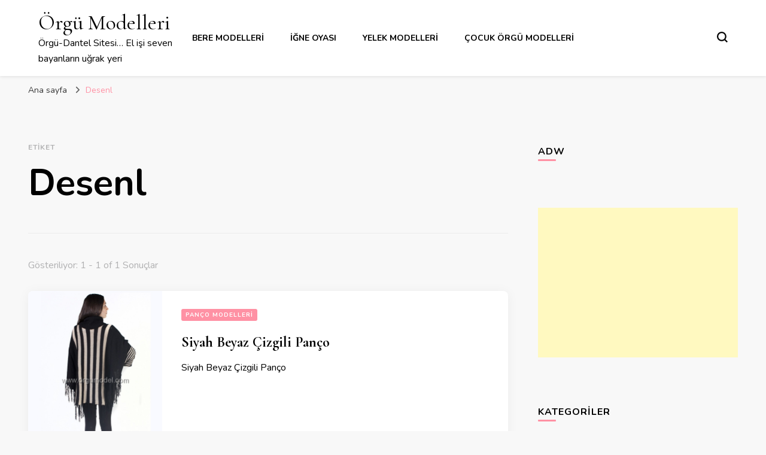

--- FILE ---
content_type: text/html; charset=UTF-8
request_url: https://www.orgumodel.com/tag/desenl/
body_size: 9356
content:
    <!DOCTYPE html>
    <html lang="tr">
    <head itemscope itemtype="http://schema.org/WebSite">
	    <meta charset="UTF-8">
    <meta name="viewport" content="width=device-width, initial-scale=1">
    <link rel="profile" href="http://gmpg.org/xfn/11">
    <title>Desenl &#8211; Örgü Modelleri</title>
<meta name='robots' content='max-image-preview:large' />
	<style>img:is([sizes="auto" i], [sizes^="auto," i]) { contain-intrinsic-size: 3000px 1500px }</style>
	<link rel='dns-prefetch' href='//stats.wp.com' />
<link rel='dns-prefetch' href='//fonts.googleapis.com' />
<link rel="alternate" type="application/rss+xml" title="Örgü Modelleri &raquo; akışı" href="https://www.orgumodel.com/feed/" />
<link rel="alternate" type="application/rss+xml" title="Örgü Modelleri &raquo; yorum akışı" href="https://www.orgumodel.com/comments/feed/" />
<link rel="alternate" type="application/rss+xml" title="Örgü Modelleri &raquo; Desenl etiket akışı" href="https://www.orgumodel.com/tag/desenl/feed/" />
<script type="text/javascript">
/* <![CDATA[ */
window._wpemojiSettings = {"baseUrl":"https:\/\/s.w.org\/images\/core\/emoji\/15.0.3\/72x72\/","ext":".png","svgUrl":"https:\/\/s.w.org\/images\/core\/emoji\/15.0.3\/svg\/","svgExt":".svg","source":{"concatemoji":"https:\/\/www.orgumodel.com\/wp-includes\/js\/wp-emoji-release.min.js?ver=6.7.4"}};
/*! This file is auto-generated */
!function(i,n){var o,s,e;function c(e){try{var t={supportTests:e,timestamp:(new Date).valueOf()};sessionStorage.setItem(o,JSON.stringify(t))}catch(e){}}function p(e,t,n){e.clearRect(0,0,e.canvas.width,e.canvas.height),e.fillText(t,0,0);var t=new Uint32Array(e.getImageData(0,0,e.canvas.width,e.canvas.height).data),r=(e.clearRect(0,0,e.canvas.width,e.canvas.height),e.fillText(n,0,0),new Uint32Array(e.getImageData(0,0,e.canvas.width,e.canvas.height).data));return t.every(function(e,t){return e===r[t]})}function u(e,t,n){switch(t){case"flag":return n(e,"\ud83c\udff3\ufe0f\u200d\u26a7\ufe0f","\ud83c\udff3\ufe0f\u200b\u26a7\ufe0f")?!1:!n(e,"\ud83c\uddfa\ud83c\uddf3","\ud83c\uddfa\u200b\ud83c\uddf3")&&!n(e,"\ud83c\udff4\udb40\udc67\udb40\udc62\udb40\udc65\udb40\udc6e\udb40\udc67\udb40\udc7f","\ud83c\udff4\u200b\udb40\udc67\u200b\udb40\udc62\u200b\udb40\udc65\u200b\udb40\udc6e\u200b\udb40\udc67\u200b\udb40\udc7f");case"emoji":return!n(e,"\ud83d\udc26\u200d\u2b1b","\ud83d\udc26\u200b\u2b1b")}return!1}function f(e,t,n){var r="undefined"!=typeof WorkerGlobalScope&&self instanceof WorkerGlobalScope?new OffscreenCanvas(300,150):i.createElement("canvas"),a=r.getContext("2d",{willReadFrequently:!0}),o=(a.textBaseline="top",a.font="600 32px Arial",{});return e.forEach(function(e){o[e]=t(a,e,n)}),o}function t(e){var t=i.createElement("script");t.src=e,t.defer=!0,i.head.appendChild(t)}"undefined"!=typeof Promise&&(o="wpEmojiSettingsSupports",s=["flag","emoji"],n.supports={everything:!0,everythingExceptFlag:!0},e=new Promise(function(e){i.addEventListener("DOMContentLoaded",e,{once:!0})}),new Promise(function(t){var n=function(){try{var e=JSON.parse(sessionStorage.getItem(o));if("object"==typeof e&&"number"==typeof e.timestamp&&(new Date).valueOf()<e.timestamp+604800&&"object"==typeof e.supportTests)return e.supportTests}catch(e){}return null}();if(!n){if("undefined"!=typeof Worker&&"undefined"!=typeof OffscreenCanvas&&"undefined"!=typeof URL&&URL.createObjectURL&&"undefined"!=typeof Blob)try{var e="postMessage("+f.toString()+"("+[JSON.stringify(s),u.toString(),p.toString()].join(",")+"));",r=new Blob([e],{type:"text/javascript"}),a=new Worker(URL.createObjectURL(r),{name:"wpTestEmojiSupports"});return void(a.onmessage=function(e){c(n=e.data),a.terminate(),t(n)})}catch(e){}c(n=f(s,u,p))}t(n)}).then(function(e){for(var t in e)n.supports[t]=e[t],n.supports.everything=n.supports.everything&&n.supports[t],"flag"!==t&&(n.supports.everythingExceptFlag=n.supports.everythingExceptFlag&&n.supports[t]);n.supports.everythingExceptFlag=n.supports.everythingExceptFlag&&!n.supports.flag,n.DOMReady=!1,n.readyCallback=function(){n.DOMReady=!0}}).then(function(){return e}).then(function(){var e;n.supports.everything||(n.readyCallback(),(e=n.source||{}).concatemoji?t(e.concatemoji):e.wpemoji&&e.twemoji&&(t(e.twemoji),t(e.wpemoji)))}))}((window,document),window._wpemojiSettings);
/* ]]> */
</script>
<style id='wp-emoji-styles-inline-css' type='text/css'>

	img.wp-smiley, img.emoji {
		display: inline !important;
		border: none !important;
		box-shadow: none !important;
		height: 1em !important;
		width: 1em !important;
		margin: 0 0.07em !important;
		vertical-align: -0.1em !important;
		background: none !important;
		padding: 0 !important;
	}
</style>
<link rel='stylesheet' id='wp-block-library-css' href='https://www.orgumodel.com/wp-includes/css/dist/block-library/style.min.css?ver=6.7.4' type='text/css' media='all' />
<link rel='stylesheet' id='mediaelement-css' href='https://www.orgumodel.com/wp-includes/js/mediaelement/mediaelementplayer-legacy.min.css?ver=4.2.17' type='text/css' media='all' />
<link rel='stylesheet' id='wp-mediaelement-css' href='https://www.orgumodel.com/wp-includes/js/mediaelement/wp-mediaelement.min.css?ver=6.7.4' type='text/css' media='all' />
<style id='jetpack-sharing-buttons-style-inline-css' type='text/css'>
.jetpack-sharing-buttons__services-list{display:flex;flex-direction:row;flex-wrap:wrap;gap:0;list-style-type:none;margin:5px;padding:0}.jetpack-sharing-buttons__services-list.has-small-icon-size{font-size:12px}.jetpack-sharing-buttons__services-list.has-normal-icon-size{font-size:16px}.jetpack-sharing-buttons__services-list.has-large-icon-size{font-size:24px}.jetpack-sharing-buttons__services-list.has-huge-icon-size{font-size:36px}@media print{.jetpack-sharing-buttons__services-list{display:none!important}}.editor-styles-wrapper .wp-block-jetpack-sharing-buttons{gap:0;padding-inline-start:0}ul.jetpack-sharing-buttons__services-list.has-background{padding:1.25em 2.375em}
</style>
<style id='classic-theme-styles-inline-css' type='text/css'>
/*! This file is auto-generated */
.wp-block-button__link{color:#fff;background-color:#32373c;border-radius:9999px;box-shadow:none;text-decoration:none;padding:calc(.667em + 2px) calc(1.333em + 2px);font-size:1.125em}.wp-block-file__button{background:#32373c;color:#fff;text-decoration:none}
</style>
<style id='global-styles-inline-css' type='text/css'>
:root{--wp--preset--aspect-ratio--square: 1;--wp--preset--aspect-ratio--4-3: 4/3;--wp--preset--aspect-ratio--3-4: 3/4;--wp--preset--aspect-ratio--3-2: 3/2;--wp--preset--aspect-ratio--2-3: 2/3;--wp--preset--aspect-ratio--16-9: 16/9;--wp--preset--aspect-ratio--9-16: 9/16;--wp--preset--color--black: #000000;--wp--preset--color--cyan-bluish-gray: #abb8c3;--wp--preset--color--white: #ffffff;--wp--preset--color--pale-pink: #f78da7;--wp--preset--color--vivid-red: #cf2e2e;--wp--preset--color--luminous-vivid-orange: #ff6900;--wp--preset--color--luminous-vivid-amber: #fcb900;--wp--preset--color--light-green-cyan: #7bdcb5;--wp--preset--color--vivid-green-cyan: #00d084;--wp--preset--color--pale-cyan-blue: #8ed1fc;--wp--preset--color--vivid-cyan-blue: #0693e3;--wp--preset--color--vivid-purple: #9b51e0;--wp--preset--gradient--vivid-cyan-blue-to-vivid-purple: linear-gradient(135deg,rgba(6,147,227,1) 0%,rgb(155,81,224) 100%);--wp--preset--gradient--light-green-cyan-to-vivid-green-cyan: linear-gradient(135deg,rgb(122,220,180) 0%,rgb(0,208,130) 100%);--wp--preset--gradient--luminous-vivid-amber-to-luminous-vivid-orange: linear-gradient(135deg,rgba(252,185,0,1) 0%,rgba(255,105,0,1) 100%);--wp--preset--gradient--luminous-vivid-orange-to-vivid-red: linear-gradient(135deg,rgba(255,105,0,1) 0%,rgb(207,46,46) 100%);--wp--preset--gradient--very-light-gray-to-cyan-bluish-gray: linear-gradient(135deg,rgb(238,238,238) 0%,rgb(169,184,195) 100%);--wp--preset--gradient--cool-to-warm-spectrum: linear-gradient(135deg,rgb(74,234,220) 0%,rgb(151,120,209) 20%,rgb(207,42,186) 40%,rgb(238,44,130) 60%,rgb(251,105,98) 80%,rgb(254,248,76) 100%);--wp--preset--gradient--blush-light-purple: linear-gradient(135deg,rgb(255,206,236) 0%,rgb(152,150,240) 100%);--wp--preset--gradient--blush-bordeaux: linear-gradient(135deg,rgb(254,205,165) 0%,rgb(254,45,45) 50%,rgb(107,0,62) 100%);--wp--preset--gradient--luminous-dusk: linear-gradient(135deg,rgb(255,203,112) 0%,rgb(199,81,192) 50%,rgb(65,88,208) 100%);--wp--preset--gradient--pale-ocean: linear-gradient(135deg,rgb(255,245,203) 0%,rgb(182,227,212) 50%,rgb(51,167,181) 100%);--wp--preset--gradient--electric-grass: linear-gradient(135deg,rgb(202,248,128) 0%,rgb(113,206,126) 100%);--wp--preset--gradient--midnight: linear-gradient(135deg,rgb(2,3,129) 0%,rgb(40,116,252) 100%);--wp--preset--font-size--small: 13px;--wp--preset--font-size--medium: 20px;--wp--preset--font-size--large: 36px;--wp--preset--font-size--x-large: 42px;--wp--preset--spacing--20: 0.44rem;--wp--preset--spacing--30: 0.67rem;--wp--preset--spacing--40: 1rem;--wp--preset--spacing--50: 1.5rem;--wp--preset--spacing--60: 2.25rem;--wp--preset--spacing--70: 3.38rem;--wp--preset--spacing--80: 5.06rem;--wp--preset--shadow--natural: 6px 6px 9px rgba(0, 0, 0, 0.2);--wp--preset--shadow--deep: 12px 12px 50px rgba(0, 0, 0, 0.4);--wp--preset--shadow--sharp: 6px 6px 0px rgba(0, 0, 0, 0.2);--wp--preset--shadow--outlined: 6px 6px 0px -3px rgba(255, 255, 255, 1), 6px 6px rgba(0, 0, 0, 1);--wp--preset--shadow--crisp: 6px 6px 0px rgba(0, 0, 0, 1);}:where(.is-layout-flex){gap: 0.5em;}:where(.is-layout-grid){gap: 0.5em;}body .is-layout-flex{display: flex;}.is-layout-flex{flex-wrap: wrap;align-items: center;}.is-layout-flex > :is(*, div){margin: 0;}body .is-layout-grid{display: grid;}.is-layout-grid > :is(*, div){margin: 0;}:where(.wp-block-columns.is-layout-flex){gap: 2em;}:where(.wp-block-columns.is-layout-grid){gap: 2em;}:where(.wp-block-post-template.is-layout-flex){gap: 1.25em;}:where(.wp-block-post-template.is-layout-grid){gap: 1.25em;}.has-black-color{color: var(--wp--preset--color--black) !important;}.has-cyan-bluish-gray-color{color: var(--wp--preset--color--cyan-bluish-gray) !important;}.has-white-color{color: var(--wp--preset--color--white) !important;}.has-pale-pink-color{color: var(--wp--preset--color--pale-pink) !important;}.has-vivid-red-color{color: var(--wp--preset--color--vivid-red) !important;}.has-luminous-vivid-orange-color{color: var(--wp--preset--color--luminous-vivid-orange) !important;}.has-luminous-vivid-amber-color{color: var(--wp--preset--color--luminous-vivid-amber) !important;}.has-light-green-cyan-color{color: var(--wp--preset--color--light-green-cyan) !important;}.has-vivid-green-cyan-color{color: var(--wp--preset--color--vivid-green-cyan) !important;}.has-pale-cyan-blue-color{color: var(--wp--preset--color--pale-cyan-blue) !important;}.has-vivid-cyan-blue-color{color: var(--wp--preset--color--vivid-cyan-blue) !important;}.has-vivid-purple-color{color: var(--wp--preset--color--vivid-purple) !important;}.has-black-background-color{background-color: var(--wp--preset--color--black) !important;}.has-cyan-bluish-gray-background-color{background-color: var(--wp--preset--color--cyan-bluish-gray) !important;}.has-white-background-color{background-color: var(--wp--preset--color--white) !important;}.has-pale-pink-background-color{background-color: var(--wp--preset--color--pale-pink) !important;}.has-vivid-red-background-color{background-color: var(--wp--preset--color--vivid-red) !important;}.has-luminous-vivid-orange-background-color{background-color: var(--wp--preset--color--luminous-vivid-orange) !important;}.has-luminous-vivid-amber-background-color{background-color: var(--wp--preset--color--luminous-vivid-amber) !important;}.has-light-green-cyan-background-color{background-color: var(--wp--preset--color--light-green-cyan) !important;}.has-vivid-green-cyan-background-color{background-color: var(--wp--preset--color--vivid-green-cyan) !important;}.has-pale-cyan-blue-background-color{background-color: var(--wp--preset--color--pale-cyan-blue) !important;}.has-vivid-cyan-blue-background-color{background-color: var(--wp--preset--color--vivid-cyan-blue) !important;}.has-vivid-purple-background-color{background-color: var(--wp--preset--color--vivid-purple) !important;}.has-black-border-color{border-color: var(--wp--preset--color--black) !important;}.has-cyan-bluish-gray-border-color{border-color: var(--wp--preset--color--cyan-bluish-gray) !important;}.has-white-border-color{border-color: var(--wp--preset--color--white) !important;}.has-pale-pink-border-color{border-color: var(--wp--preset--color--pale-pink) !important;}.has-vivid-red-border-color{border-color: var(--wp--preset--color--vivid-red) !important;}.has-luminous-vivid-orange-border-color{border-color: var(--wp--preset--color--luminous-vivid-orange) !important;}.has-luminous-vivid-amber-border-color{border-color: var(--wp--preset--color--luminous-vivid-amber) !important;}.has-light-green-cyan-border-color{border-color: var(--wp--preset--color--light-green-cyan) !important;}.has-vivid-green-cyan-border-color{border-color: var(--wp--preset--color--vivid-green-cyan) !important;}.has-pale-cyan-blue-border-color{border-color: var(--wp--preset--color--pale-cyan-blue) !important;}.has-vivid-cyan-blue-border-color{border-color: var(--wp--preset--color--vivid-cyan-blue) !important;}.has-vivid-purple-border-color{border-color: var(--wp--preset--color--vivid-purple) !important;}.has-vivid-cyan-blue-to-vivid-purple-gradient-background{background: var(--wp--preset--gradient--vivid-cyan-blue-to-vivid-purple) !important;}.has-light-green-cyan-to-vivid-green-cyan-gradient-background{background: var(--wp--preset--gradient--light-green-cyan-to-vivid-green-cyan) !important;}.has-luminous-vivid-amber-to-luminous-vivid-orange-gradient-background{background: var(--wp--preset--gradient--luminous-vivid-amber-to-luminous-vivid-orange) !important;}.has-luminous-vivid-orange-to-vivid-red-gradient-background{background: var(--wp--preset--gradient--luminous-vivid-orange-to-vivid-red) !important;}.has-very-light-gray-to-cyan-bluish-gray-gradient-background{background: var(--wp--preset--gradient--very-light-gray-to-cyan-bluish-gray) !important;}.has-cool-to-warm-spectrum-gradient-background{background: var(--wp--preset--gradient--cool-to-warm-spectrum) !important;}.has-blush-light-purple-gradient-background{background: var(--wp--preset--gradient--blush-light-purple) !important;}.has-blush-bordeaux-gradient-background{background: var(--wp--preset--gradient--blush-bordeaux) !important;}.has-luminous-dusk-gradient-background{background: var(--wp--preset--gradient--luminous-dusk) !important;}.has-pale-ocean-gradient-background{background: var(--wp--preset--gradient--pale-ocean) !important;}.has-electric-grass-gradient-background{background: var(--wp--preset--gradient--electric-grass) !important;}.has-midnight-gradient-background{background: var(--wp--preset--gradient--midnight) !important;}.has-small-font-size{font-size: var(--wp--preset--font-size--small) !important;}.has-medium-font-size{font-size: var(--wp--preset--font-size--medium) !important;}.has-large-font-size{font-size: var(--wp--preset--font-size--large) !important;}.has-x-large-font-size{font-size: var(--wp--preset--font-size--x-large) !important;}
:where(.wp-block-post-template.is-layout-flex){gap: 1.25em;}:where(.wp-block-post-template.is-layout-grid){gap: 1.25em;}
:where(.wp-block-columns.is-layout-flex){gap: 2em;}:where(.wp-block-columns.is-layout-grid){gap: 2em;}
:root :where(.wp-block-pullquote){font-size: 1.5em;line-height: 1.6;}
</style>
<link rel='stylesheet' id='owl-carousel-css' href='https://www.orgumodel.com/wp-content/themes/blossom-pin/css/owl.carousel.min.css?ver=2.2.1' type='text/css' media='all' />
<link rel='stylesheet' id='blossom-pin-google-fonts-css' href='https://fonts.googleapis.com/css?family=Nunito%3A200%2C300%2Cregular%2C500%2C600%2C700%2C800%2C900%2C200italic%2C300italic%2Citalic%2C500italic%2C600italic%2C700italic%2C800italic%2C900italic%7CCormorant+Garamond%3A300%2C300italic%2Cregular%2Citalic%2C500%2C500italic%2C600%2C600italic%2C700%2C700italic%7CCormorant+Garamond%3Aregular' type='text/css' media='all' />
<link rel='stylesheet' id='blossom-pin-css' href='https://www.orgumodel.com/wp-content/themes/blossom-pin/style.css?ver=1.3.6' type='text/css' media='all' />
<style id='blossom-pin-inline-css' type='text/css'>

    
    /*Typography*/

    body,
    button,
    input,
    select,
    optgroup,
    textarea{
        font-family : Nunito;
        font-size   : 18px;        
    }
    
    .site-header .site-branding .site-title,
    .single-header .site-branding .site-title,
    .mobile-header .mobile-site-header .site-branding .site-title{
        font-family : Cormorant Garamond;
        font-weight : 400;
        font-style  : normal;
    }

    .blog #primary .format-quote .post-thumbnail blockquote cite, 
    .newsletter-section .blossomthemes-email-newsletter-wrapper .text-holder h3,
    .newsletter-section .blossomthemes-email-newsletter-wrapper.bg-img .text-holder h3, 
    #primary .post .entry-content blockquote cite,
    #primary .page .entry-content blockquote cite{
        font-family : Nunito;
    }

    .banner-slider .item .text-holder .entry-title, 
    .banner .banner-caption .banner-title, 
    .blog #primary .post .entry-header .entry-title, 
    .blog #primary .format-quote .post-thumbnail .blockquote-holder, 
    .search #primary .search-post .entry-header .entry-title,
    .archive #primary .post .entry-header .entry-title, 
    .single .post-entry-header .entry-title, 
    #primary .post .entry-content blockquote,
    #primary .page .entry-content blockquote, 
    #primary .post .entry-content .pull-left,
    #primary .page .entry-content .pull-left, 
    #primary .post .entry-content .pull-right,
    #primary .page .entry-content .pull-right, 
    .single-header .title-holder .post-title, 
    .recommended-post .post .entry-header .entry-title, 
    .widget_bttk_popular_post ul li .entry-header .entry-title,
    .widget_bttk_pro_recent_post ul li .entry-header .entry-title, 
    .blossomthemes-email-newsletter-wrapper.bg-img .text-holder h3, 
    .widget_recent_entries ul li a, 
    .widget_recent_comments ul li a, 
    .widget_bttk_posts_category_slider_widget .carousel-title .title, 
    .single .navigation .post-title, 
    .single-blossom-portfolio .post-navigation .nav-previous,
    .single-blossom-portfolio .post-navigation .nav-next, 
    .site-main .blossom-portfolio .entry-title {
        font-family : Cormorant Garamond;
    }
    
    /*Color Scheme*/
    a, 
    .main-navigation ul li a:hover,
    .main-navigation ul .current-menu-item > a,
    .main-navigation ul li:hover > a, 
    .site-header .site-branding .site-title a:hover, 
    .site-header .social-networks ul li a:hover, 
    .banner-slider .item .text-holder .entry-title a:hover, 
    .blog #primary .post .entry-header .entry-title a:hover, 
    .blog #primary .post .entry-footer .read-more:hover, 
    .blog #primary .post .entry-footer .edit-link a:hover, 
    .blog #primary .post .bottom .posted-on a:hover, 
    .newsletter-section .social-networks ul li a:hover, 
    .instagram-section .profile-link:hover, 
    .search #primary .search-post .entry-header .entry-title a:hover,
     .archive #primary .post .entry-header .entry-title a:hover, 
     .search #primary .search-post .entry-footer .posted-on a:hover,
     .archive #primary .post .entry-footer .posted-on a:hover, 
     .single #primary .post .holder .meta-info .entry-meta a:hover, 
    .single-header .site-branding .site-title a:hover, 
    .single-header .social-networks ul li a:hover, 
    .comments-area .comment-body .text-holder .top .comment-metadata a:hover, 
    .comments-area .comment-body .text-holder .reply a:hover, 
    .recommended-post .post .entry-header .entry-title a:hover, 
    .error-wrapper .error-holder h3, 
    .widget_bttk_popular_post ul li .entry-header .entry-title a:hover,
     .widget_bttk_pro_recent_post ul li .entry-header .entry-title a:hover, 
     .widget_bttk_popular_post ul li .entry-header .entry-meta a:hover,
     .widget_bttk_pro_recent_post ul li .entry-header .entry-meta a:hover,
     .widget_bttk_popular_post .style-two li .entry-header .cat-links a:hover,
     .widget_bttk_pro_recent_post .style-two li .entry-header .cat-links a:hover,
     .widget_bttk_popular_post .style-three li .entry-header .cat-links a:hover,
     .widget_bttk_pro_recent_post .style-three li .entry-header .cat-links a:hover, 
     .widget_recent_entries ul li:before, 
     .widget_recent_entries ul li a:hover, 
    .widget_recent_comments ul li:before, 
    .widget_bttk_posts_category_slider_widget .carousel-title .cat-links a:hover, 
    .widget_bttk_posts_category_slider_widget .carousel-title .title a:hover, 
    .site-footer .footer-b .footer-nav ul li a:hover, 
    .single .navigation a:hover .post-title, 
    .page-template-blossom-portfolio .portfolio-holder .portfolio-sorting .is-checked, 
    .portfolio-item a:hover, 
    .single-blossom-portfolio .post-navigation .nav-previous a:hover,
     .single-blossom-portfolio .post-navigation .nav-next a:hover, 
     .mobile-header .mobile-site-header .site-branding .site-title a:hover, 
    .mobile-menu .main-navigation ul li:hover svg, 
    .mobile-menu .main-navigation ul ul li a:hover,
    .mobile-menu .main-navigation ul ul li:hover > a, 
    .mobile-menu .social-networks ul li a:hover, 
    .site-main .blossom-portfolio .entry-title a:hover, 
    .site-main .blossom-portfolio .entry-footer .posted-on a:hover, 
    .widget_bttk_social_links ul li a:hover, 
    #crumbs a:hover, #crumbs .current a,
    .entry-content a:hover,
    .entry-summary a:hover,
    .page-content a:hover,
    .comment-content a:hover,
    .widget .textwidget a:hover {
        color: #ff91a4;
    }

    .comments-area .comment-body .text-holder .reply a:hover svg {
        fill: #ff91a4;
     }

    button:hover,
    input[type="button"]:hover,
    input[type="reset"]:hover,
    input[type="submit"]:hover, 
    .banner-slider .item, 
    .banner-slider .item .text-holder .category a, 
    .banner .banner-caption .banner-link:hover, 
    .blog #primary .post .entry-header .category a, 
    .newsletter-section, 
    .search #primary .search-post .entry-header .category a,
    .archive #primary .post .entry-header .category a, 
    .single .post-entry-header .category a, 
    .single #primary .post .holder .meta-info .entry-meta .byline:after, 
    .single #primary .post .entry-footer .tags a, 
    .single-header .progress-bar, 
    .recommended-post .post .entry-header .category a, 
    .error-wrapper .error-holder .btn-home a:hover, 
    .widget .widget-title:after, 
    .widget_bttk_author_bio .readmore:hover, 
    .widget_bttk_custom_categories ul li a:hover .post-count, 
    .widget_blossomtheme_companion_cta_widget .text-holder .button-wrap .btn-cta, 
    .widget_blossomtheme_featured_page_widget .text-holder .btn-readmore:hover, 
    .widget_bttk_icon_text_widget .text-holder .btn-readmore:hover, 
    .widget_bttk_image_text_widget ul li .btn-readmore:hover, 
    .back-to-top, 
    .single .post-entry-header .share .social-networks li a:hover {
        background: #ff91a4;
    }

    button:hover,
    input[type="button"]:hover,
    input[type="reset"]:hover,
    input[type="submit"]:hover, 
    .error-wrapper .error-holder .btn-home a:hover {
        border-color: #ff91a4;
    }

    .blog #primary .post .entry-footer .read-more:hover, 
    .blog #primary .post .entry-footer .edit-link a:hover {
        border-bottom-color: #ff91a4;
    }

    @media screen and (max-width: 1024px) {
        .main-navigation ul ul li a:hover, 
        .main-navigation ul ul li:hover > a, 
        .main-navigation ul ul .current-menu-item > a, 
        .main-navigation ul ul .current-menu-ancestor > a, 
        .main-navigation ul ul .current_page_item > a, 
        .main-navigation ul ul .current_page_ancestor > a {
            color: #ff91a4 !important;
        }
    }
</style>
<script type="text/javascript" src="https://www.orgumodel.com/wp-includes/js/jquery/jquery.min.js?ver=3.7.1" id="jquery-core-js"></script>
<script type="text/javascript" src="https://www.orgumodel.com/wp-includes/js/jquery/jquery-migrate.min.js?ver=3.4.1" id="jquery-migrate-js"></script>
<link rel="https://api.w.org/" href="https://www.orgumodel.com/wp-json/" /><link rel="alternate" title="JSON" type="application/json" href="https://www.orgumodel.com/wp-json/wp/v2/tags/624" /><link rel="EditURI" type="application/rsd+xml" title="RSD" href="https://www.orgumodel.com/xmlrpc.php?rsd" />
<meta name="generator" content="WordPress 6.7.4" />
	<style>img#wpstats{display:none}</style>
		<link rel="icon" href="https://www.orgumodel.com/wp-content/uploads/2021/08/orgu-150x150.png" sizes="32x32" />
<link rel="icon" href="https://www.orgumodel.com/wp-content/uploads/2021/08/orgu.png" sizes="192x192" />
<link rel="apple-touch-icon" href="https://www.orgumodel.com/wp-content/uploads/2021/08/orgu.png" />
<meta name="msapplication-TileImage" content="https://www.orgumodel.com/wp-content/uploads/2021/08/orgu.png" />
</head>

<body class="archive tag tag-desenl tag-624 hfeed rightsidebar hassidebar" itemscope itemtype="http://schema.org/WebPage">

    <div id="page" class="site"><a aria-label="içeriğe geç" class="skip-link" href="#content">İçeriğe geç</a>
        <div class="mobile-header">
        <div class="mobile-site-header">
            <button aria-label="birincil menü aç/kapat" id="toggle-button" data-toggle-target=".main-menu-modal" data-toggle-body-class="showing-main-menu-modal" aria-expanded="false" data-set-focus=".close-main-nav-toggle">
                <span></span>
                <span></span>
                <span></span>
            </button>
            <div class="mobile-menu-wrap">
                <nav id="mobile-site-navigation" class="main-navigation" itemscope itemtype="http://schema.org/SiteNavigationElement">
                    <div class="primary-menu-list main-menu-modal cover-modal" data-modal-target-string=".main-menu-modal">
                        <button class="btn-close-menu close-main-nav-toggle" data-toggle-target=".main-menu-modal" data-toggle-body-class="showing-main-menu-modal" aria-expanded="false" data-set-focus=".main-menu-modal"><span></span></button>
                        <div class="mobile-menu" aria-label="Mobil">
                            <div class="menu-orgu-modelleri-container"><ul id="mobile-primary-menu" class="menu main-menu-modal"><li id="menu-item-5594" class="menu-item menu-item-type-taxonomy menu-item-object-category menu-item-5594"><a href="https://www.orgumodel.com/category/bere-modelleri-2/">Bere Modelleri</a></li>
<li id="menu-item-5595" class="menu-item menu-item-type-taxonomy menu-item-object-category menu-item-5595"><a href="https://www.orgumodel.com/category/igne-oyasi/">İğne Oyası</a></li>
<li id="menu-item-5596" class="menu-item menu-item-type-taxonomy menu-item-object-category menu-item-5596"><a href="https://www.orgumodel.com/category/yelek-modelleri/">Yelek Modelleri</a></li>
<li id="menu-item-5609" class="menu-item menu-item-type-taxonomy menu-item-object-category menu-item-5609"><a href="https://www.orgumodel.com/category/orgu-modelleri/">Çocuk Örgü Modelleri</a></li>
</ul></div>                        </div>
                    </div>
                </nav> 
                
                            </div>
                    <div class="site-branding" itemscope itemtype="http://schema.org/Organization">
                                    <p class="site-title" itemprop="name"><a href="https://www.orgumodel.com/" rel="home" itemprop="url">Örgü Modelleri</a></p>
                                            <p class="site-description">Örgü-Dantel Sitesi&#8230; El işi seven bayanların uğrak yeri</p>
                            </div>
                <div class="tools">
                                    <div class=header-search>
                        <button aria-label="Arama formu aç/kapa " class="search-icon search-toggle" data-toggle-target=".mob-search-modal" data-toggle-body-class="showing-mob-search-modal" data-set-focus=".mob-search-modal .search-field" aria-expanded="false">
                            <svg class="open-icon" xmlns="http://www.w3.org/2000/svg" viewBox="-18214 -12091 18 18"><path id="Path_99" data-name="Path 99" d="M18,16.415l-3.736-3.736a7.751,7.751,0,0,0,1.585-4.755A7.876,7.876,0,0,0,7.925,0,7.876,7.876,0,0,0,0,7.925a7.876,7.876,0,0,0,7.925,7.925,7.751,7.751,0,0,0,4.755-1.585L16.415,18ZM2.264,7.925a5.605,5.605,0,0,1,5.66-5.66,5.605,5.605,0,0,1,5.66,5.66,5.605,5.605,0,0,1-5.66,5.66A5.605,5.605,0,0,1,2.264,7.925Z" transform="translate(-18214 -12091)"/></svg>
                        </button>
                        <div class="search-form-holder mob-search-modal cover-modal" data-modal-target-string=".mob-search-modal">
                            <div class="header-search-inner-wrap">
                                <form role="search" method="get" class="search-form" action="https://www.orgumodel.com/"><label class="screen-reader-text">Bir şey mi arıyorsunuz?</label><label for="submit-field"><span>İstediğini ara ve enter tuşuna bas</span><input type="search" class="search-field" placeholder="Ne arıyorsunuz..." value="" name="s" /></label><input type="submit" class="search-submit" value="Ara" /></form> 
                                <button aria-label="Arama formu aç/kapa " class="search-icon close" data-toggle-target=".mob-search-modal" data-toggle-body-class="showing-mob-search-modal" data-set-focus=".mob-search-modal .search-field" aria-expanded="false">
                                    <svg class="close-icon" xmlns="http://www.w3.org/2000/svg" viewBox="10906 13031 18 18"><path id="Close" d="M23,6.813,21.187,5,14,12.187,6.813,5,5,6.813,12.187,14,5,21.187,6.813,23,14,15.813,21.187,23,23,21.187,15.813,14Z" transform="translate(10901 13026)"/></svg>
                                </button>
                            </div>
                        </div>
                        <div class="overlay"></div>
                    </div>
                            </div>
        </div>
    </div>
        <header class="site-header" itemscope itemtype="http://schema.org/WPHeader">
		        <div class="site-branding" itemscope itemtype="http://schema.org/Organization">
                                    <p class="site-title" itemprop="name"><a href="https://www.orgumodel.com/" rel="home" itemprop="url">Örgü Modelleri</a></p>
                                            <p class="site-description">Örgü-Dantel Sitesi&#8230; El işi seven bayanların uğrak yeri</p>
                            </div>
            <nav id="site-navigation" class="main-navigation" itemscope itemtype="http://schema.org/SiteNavigationElement">
            <div class="menu-orgu-modelleri-container"><ul id="primary-menu" class="menu"><li class="menu-item menu-item-type-taxonomy menu-item-object-category menu-item-5594"><a href="https://www.orgumodel.com/category/bere-modelleri-2/">Bere Modelleri</a></li>
<li class="menu-item menu-item-type-taxonomy menu-item-object-category menu-item-5595"><a href="https://www.orgumodel.com/category/igne-oyasi/">İğne Oyası</a></li>
<li class="menu-item menu-item-type-taxonomy menu-item-object-category menu-item-5596"><a href="https://www.orgumodel.com/category/yelek-modelleri/">Yelek Modelleri</a></li>
<li class="menu-item menu-item-type-taxonomy menu-item-object-category menu-item-5609"><a href="https://www.orgumodel.com/category/orgu-modelleri/">Çocuk Örgü Modelleri</a></li>
</ul></div>        </nav><!-- #site-navigation -->						
		<div class="tools">
                            <div class=header-search>
                    <button aria-label="Arama formu aç/kapa " class="search-icon search-toggle" data-toggle-target=".search-modal" data-toggle-body-class="showing-search-modal" data-set-focus=".search-modal .search-field" aria-expanded="false">
                        <svg class="open-icon" xmlns="http://www.w3.org/2000/svg" viewBox="-18214 -12091 18 18"><path id="Path_99" data-name="Path 99" d="M18,16.415l-3.736-3.736a7.751,7.751,0,0,0,1.585-4.755A7.876,7.876,0,0,0,7.925,0,7.876,7.876,0,0,0,0,7.925a7.876,7.876,0,0,0,7.925,7.925,7.751,7.751,0,0,0,4.755-1.585L16.415,18ZM2.264,7.925a5.605,5.605,0,0,1,5.66-5.66,5.605,5.605,0,0,1,5.66,5.66,5.605,5.605,0,0,1-5.66,5.66A5.605,5.605,0,0,1,2.264,7.925Z" transform="translate(-18214 -12091)"/></svg>
                    </button>
                    <div class="search-form-holder search-modal cover-modal" data-modal-target-string=".search-modal">
                        <div class="header-search-inner-wrap">
                            <form role="search" method="get" class="search-form" action="https://www.orgumodel.com/"><label class="screen-reader-text">Bir şey mi arıyorsunuz?</label><label for="submit-field"><span>İstediğini ara ve enter tuşuna bas</span><input type="search" class="search-field" placeholder="Ne arıyorsunuz..." value="" name="s" /></label><input type="submit" class="search-submit" value="Ara" /></form> 
                            <button aria-label="Arama formu aç/kapa " class="search-icon close" data-toggle-target=".search-modal" data-toggle-body-class="showing-search-modal" data-set-focus=".search-modal .search-field" aria-expanded="false">
                                <svg class="close-icon" xmlns="http://www.w3.org/2000/svg" viewBox="10906 13031 18 18"><path id="Close" d="M23,6.813,21.187,5,14,12.187,6.813,5,5,6.813,12.187,14,5,21.187,6.813,23,14,15.813,21.187,23,23,21.187,15.813,14Z" transform="translate(10901 13026)"/></svg>
                            </button>
                        </div>
                    </div>
                    <div class="overlay"></div>
                </div>
					</div>
	</header>
    <div class="breadcrumb-wrapper"><div class="container">
                <div id="crumbs" itemscope itemtype="http://schema.org/BreadcrumbList"> 
                    <span itemprop="itemListElement" itemscope itemtype="http://schema.org/ListItem">
                        <a itemprop="item" href="https://www.orgumodel.com"><span itemprop="name">Ana sayfa</span></a>
                        <meta itemprop="position" content="1" />
                        <span class="separator"><i class="fa fa-angle-right"></i></span>
                    </span><span class="current" itemprop="itemListElement" itemscope itemtype="http://schema.org/ListItem"><a itemprop="item" href="https://www.orgumodel.com/tag/desenl/"><span itemprop="name">Desenl</span></a><meta itemprop="position" content="2" /></span></div></div></div><!-- .breadcrumb-wrapper -->        <div id="content" class="site-content">   
            <div class="container">
                <div id="primary" class="content-area">
                        <div class="page-header">
                <span class="label"> Etiket </span> <h1 class="pate-title">Desenl</h1>            </div>
            <span class="search-per-page-count"> Gösteriliyor:  1 - 1 of 1 Sonuçlar </span>        
		<main id="main" class="site-main">

		
<article id="post-1231" class="post-1231 post type-post status-publish format-standard has-post-thumbnail hentry category-panco-modelleri tag-beyaz-panco tag-cizgili-panco tag-desenl tag-desenli-panco tag-panco tag-siyah-beyaz-cizgili-panco tag-siyah-panco search-post latest_post" itemscope itemtype="https://schema.org/Blog">
    <div class="post-thumbnail"><a href="https://www.orgumodel.com/siyah-beyaz-cizgili-panco/" class="post-thumbnail"><img width="420" height="560" src="https://www.orgumodel.com/wp-content/uploads/2013/02/siyah-beyaz-çizgili-panço.jpg" class="attachment-blossom-pin-archive size-blossom-pin-archive wp-post-image" alt="" itemprop="image" decoding="async" fetchpriority="high" srcset="https://www.orgumodel.com/wp-content/uploads/2013/02/siyah-beyaz-çizgili-panço.jpg 450w, https://www.orgumodel.com/wp-content/uploads/2013/02/siyah-beyaz-çizgili-panço-225x300.jpg 225w" sizes="(max-width: 420px) 100vw, 420px" /></a></div>    <div class="text-holder">    <header class="entry-header">
        <span class="category" itemprop="about"><a href="https://www.orgumodel.com/category/panco-modelleri/" rel="category tag">Panço Modelleri</a></span><h2 class="entry-title"><a href="https://www.orgumodel.com/siyah-beyaz-cizgili-panco/" rel="bookmark">Siyah Beyaz Çizgili Panço</a></h2>    </header>    
    <div class="entry-content" itemprop="text">
		<p>Siyah Beyaz Çizgili Panço</p>
	</div><!-- .entry-content -->
    	<footer class="entry-footer">
		<span class="posted-on"><a href="https://www.orgumodel.com/siyah-beyaz-cizgili-panco/" rel="bookmark"><time class="entry-date published" datetime="2013-02-22T12:30:45+02:00" itemprop="datePublished">22 Şubat 2013</time><time class="updated" datetime="2013-02-21T09:56:39+02:00" itemprop="dateModified">21 Şubat 2013</time></a></span>	</footer><!-- .entry-footer -->

    </div><!-- .text-holder --></article><!-- #post-1231 -->

		</main><!-- #main -->
        
                
	</div><!-- #primary -->


<aside id="secondary" class="widget-area" itemscope itemtype="http://schema.org/WPSideBar">
	<section id="text-28" class="widget widget_text"><h2 class="widget-title" itemprop="name">Adw</h2>			<div class="textwidget"><p><script async src="https://pagead2.googlesyndication.com/pagead/js/adsbygoogle.js?client=ca-pub-6676089671086721" crossorigin="anonymous"></script><br />
<!-- esnek-orgu-model --><br />
<ins class="adsbygoogle" style="display: block;" data-ad-client="ca-pub-6676089671086721" data-ad-slot="8138500730" data-ad-format="auto" data-full-width-responsive="true"></ins><br />
<script>
     (adsbygoogle = window.adsbygoogle || []).push({});
</script></p>
</div>
		</section><section id="categories-9" class="widget widget_categories"><h2 class="widget-title" itemprop="name">Kategoriler</h2>
			<ul>
					<li class="cat-item cat-item-51"><a href="https://www.orgumodel.com/category/abiye-modelleri/">Abiye Modelleri</a>
</li>
	<li class="cat-item cat-item-1"><a href="https://www.orgumodel.com/category/aksesuar/">Aksesuar</a>
</li>
	<li class="cat-item cat-item-52"><a href="https://www.orgumodel.com/category/aplike-modelleri/">Aplike Modelleri</a>
</li>
	<li class="cat-item cat-item-1908"><a href="https://www.orgumodel.com/category/banyo-takimlari/">Banyo Takımları</a>
</li>
	<li class="cat-item cat-item-59"><a href="https://www.orgumodel.com/category/bluz-modelleri/">Bayan Örgü Modelleri</a>
</li>
	<li class="cat-item cat-item-691"><a href="https://www.orgumodel.com/category/bayan-tunik-modelleri/">Bayan Tunik Modelleri</a>
</li>
	<li class="cat-item cat-item-56"><a href="https://www.orgumodel.com/category/bebek-battaniyesi-modelleri/">Bebek Battaniyesi Modelleri</a>
</li>
	<li class="cat-item cat-item-58"><a href="https://www.orgumodel.com/category/bebek-orgu-modelleri/">Bebek Örgü Modelleri</a>
</li>
	<li class="cat-item cat-item-1366"><a href="https://www.orgumodel.com/category/bebek-yelekleri-2/">Bebek Yelek Modelleri</a>
</li>
	<li class="cat-item cat-item-365"><a href="https://www.orgumodel.com/category/bere-modelleri-2/">Bere Modelleri</a>
</li>
	<li class="cat-item cat-item-1062"><a href="https://www.orgumodel.com/category/bluz-modeli/">Bluz Modelleri</a>
</li>
	<li class="cat-item cat-item-890"><a href="https://www.orgumodel.com/category/bolero-modelleri/">Bolero Modelleri</a>
</li>
	<li class="cat-item cat-item-223"><a href="https://www.orgumodel.com/category/orgu-modelleri/">Çocuk Örgü Modelleri</a>
</li>
	<li class="cat-item cat-item-3"><a href="https://www.orgumodel.com/category/dantel/">Dantel</a>
</li>
	<li class="cat-item cat-item-65"><a href="https://www.orgumodel.com/category/dantel-mutfak-takimi/">Dantel Mutfak Takımı</a>
</li>
	<li class="cat-item cat-item-66"><a href="https://www.orgumodel.com/category/dantel-oda-takimi/">Dantel Oda Takımı</a>
</li>
	<li class="cat-item cat-item-833"><a href="https://www.orgumodel.com/category/dantel-tarifleri/">Dantel Örnekleri</a>
</li>
	<li class="cat-item cat-item-6"><a href="https://www.orgumodel.com/category/dekorasyon/">Dekorasyon</a>
</li>
	<li class="cat-item cat-item-2356"><a href="https://www.orgumodel.com/category/dokuma-urunleri/">Dokuma Ürünleri</a>
</li>
	<li class="cat-item cat-item-2123"><a href="https://www.orgumodel.com/category/el-isi-modelleri/">El İşi Modelleri</a>
</li>
	<li class="cat-item cat-item-2860"><a href="https://www.orgumodel.com/category/erkek-orgu-modelleri/">Erkek Örgü Modelleri</a>
</li>
	<li class="cat-item cat-item-1441"><a href="https://www.orgumodel.com/category/fular-modelleri/">Fular Modelleri</a>
</li>
	<li class="cat-item cat-item-1284"><a href="https://www.orgumodel.com/category/havlu-kenarlik/">Havlu Kenarlık</a>
</li>
	<li class="cat-item cat-item-363"><a href="https://www.orgumodel.com/category/bayan-hirkalari/">Hırka Modelleri</a>
</li>
	<li class="cat-item cat-item-2219"><a href="https://www.orgumodel.com/category/tarifli-hirka-modelleri/">Hırka Yapılışı Örnekli</a>
</li>
	<li class="cat-item cat-item-5"><a href="https://www.orgumodel.com/category/igne-oyasi/">İğne Oyası</a>
</li>
	<li class="cat-item cat-item-2125"><a href="https://www.orgumodel.com/category/kazak-modelleri-2/">Kazak Modelleri</a>
</li>
	<li class="cat-item cat-item-2156"><a href="https://www.orgumodel.com/category/tarifli-kazak-yapilisi/">Kazak Yapılışı</a>
</li>
	<li class="cat-item cat-item-2351"><a href="https://www.orgumodel.com/category/kurdele-nakis/">Kurdele Nakış</a>
</li>
	<li class="cat-item cat-item-1063"><a href="https://www.orgumodel.com/category/lif-ornegi-lif-modelleri/">Lif Örneği Lif Modelleri</a>
</li>
	<li class="cat-item cat-item-2146"><a href="https://www.orgumodel.com/category/nakis-ornekleri/">Nakış Örnekleri</a>
</li>
	<li class="cat-item cat-item-4"><a href="https://www.orgumodel.com/category/orgu/">Örgü</a>
</li>
	<li class="cat-item cat-item-2811"><a href="https://www.orgumodel.com/category/orgu-oyuncalar/">Örgü Oyuncaklar</a>
</li>
	<li class="cat-item cat-item-62"><a href="https://www.orgumodel.com/category/bayan-canta-modelleri/">Örgülü Çanta Modelleri</a>
</li>
	<li class="cat-item cat-item-530"><a href="https://www.orgumodel.com/category/panco-modelleri/">Panço Modelleri</a>
</li>
	<li class="cat-item cat-item-597"><a href="https://www.orgumodel.com/category/paspas-modelleri/">Paspas Modelleri</a>
</li>
	<li class="cat-item cat-item-366"><a href="https://www.orgumodel.com/category/patik-modelleri/">Patik Modelleri</a>
</li>
	<li class="cat-item cat-item-9"><a href="https://www.orgumodel.com/category/sal-ornekleri/">Şal Örnekleri</a>
</li>
	<li class="cat-item cat-item-1064"><a href="https://www.orgumodel.com/category/suveter-modelleri/">Süveter Modelleri</a>
</li>
	<li class="cat-item cat-item-10"><a href="https://www.orgumodel.com/category/taki-modelleri/">Takı Modelleri</a>
</li>
	<li class="cat-item cat-item-2204"><a href="https://www.orgumodel.com/category/tarifli-battaniye-modelleri/">Tarifli Battaniye Modelleri</a>
</li>
	<li class="cat-item cat-item-2108"><a href="https://www.orgumodel.com/category/tarifli-bluz-modelleri/">Tarifli Bluz Modelleri</a>
</li>
	<li class="cat-item cat-item-2256"><a href="https://www.orgumodel.com/category/tarifli-elbise-modelleri/">Tarifli Elbise Modelleri</a>
</li>
	<li class="cat-item cat-item-2216"><a href="https://www.orgumodel.com/category/tarifli-etek-modelleri/">Tarifli Etek Modelleri</a>
</li>
	<li class="cat-item cat-item-1160"><a href="https://www.orgumodel.com/category/anlatim-ve-tarifli-atki-modelleri/">Tarifli Örgü Örnekleri</a>
</li>
	<li class="cat-item cat-item-2089"><a href="https://www.orgumodel.com/category/tarifli-panco-modelleri/">Tarifli Panço Modelleri</a>
</li>
	<li class="cat-item cat-item-2167"><a href="https://www.orgumodel.com/category/tarifli-pantolon-modeli/">Tarifli Pantolon Modeli</a>
</li>
	<li class="cat-item cat-item-2073"><a href="https://www.orgumodel.com/category/tarifli-patik-yapimi/">Tarifli Patik Yapımı</a>
</li>
	<li class="cat-item cat-item-1163"><a href="https://www.orgumodel.com/category/anlatimli-ve-tarifli-sal-yapimi/">Tarifli Şal Yapımı</a>
</li>
	<li class="cat-item cat-item-2209"><a href="https://www.orgumodel.com/category/tarifli-sapka-modelleri/">Tarifli Şapka Modelleri</a>
</li>
	<li class="cat-item cat-item-2150"><a href="https://www.orgumodel.com/category/tarifli-tulum-modelleri/">Tarifli Tulum Modelleri</a>
</li>
	<li class="cat-item cat-item-1172"><a href="https://www.orgumodel.com/category/anlatim-ve-tarifli-yelek-modeli/">Tarifli Yelek Yapımı</a>
</li>
	<li class="cat-item cat-item-364"><a href="https://www.orgumodel.com/category/yelek-modelleri/">Yelek Modelleri</a>
</li>
			</ul>

			</section></aside><!-- #secondary -->
            
            </div><!-- .container -->        
        </div><!-- .site-content -->
        <footer id="colophon" class="site-footer" itemscope itemtype="http://schema.org/WPFooter">
        <div class="footer-b">
		<div class="container">
			<div class="site-info">            
            <span class="copyright">&copy; Telif hakkı2026 <a href="https://www.orgumodel.com/">Örgü Modelleri</a>. Tüm hakları saklıdır.</span>Blossom Pin | Geliştiren<a href="https://blossomthemes.com/" rel="nofollow" target="_blank">Blossom Themes</a>.Altyapı <a href="https://wordpress.org/" target="_blank">WordPress</a>.                
            </div>
                <nav class="footer-nav">
            </nav>
    		</div>
	</div>
        <button aria-label="Başa git" class="back-to-top">
        <span><i class="fas fa-long-arrow-alt-up"></i></span>
    </button>
        </footer><!-- #colophon -->
        </div><!-- #page -->
    <script type="text/javascript" src="https://www.orgumodel.com/wp-content/themes/blossom-pin/js/all.min.js?ver=6.1.1" id="all-js"></script>
<script type="text/javascript" src="https://www.orgumodel.com/wp-content/themes/blossom-pin/js/v4-shims.min.js?ver=6.1.1" id="v4-shims-js"></script>
<script type="text/javascript" src="https://www.orgumodel.com/wp-content/themes/blossom-pin/js/owl.carousel.min.js?ver=2.0.1" id="owl-carousel-js"></script>
<script type="text/javascript" src="https://www.orgumodel.com/wp-content/themes/blossom-pin/js/owlcarousel2-a11ylayer.min.js?ver=0.2.1" id="owlcarousel2-a11ylayer-js"></script>
<script type="text/javascript" src="https://www.orgumodel.com/wp-includes/js/imagesloaded.min.js?ver=5.0.0" id="imagesloaded-js"></script>
<script type="text/javascript" src="https://www.orgumodel.com/wp-includes/js/masonry.min.js?ver=4.2.2" id="masonry-js"></script>
<script type="text/javascript" id="blossom-pin-js-extra">
/* <![CDATA[ */
var blossom_pin_data = {"rtl":"","ajax_url":"https:\/\/www.orgumodel.com\/wp-admin\/admin-ajax.php","single":""};
/* ]]> */
</script>
<script type="text/javascript" src="https://www.orgumodel.com/wp-content/themes/blossom-pin/js/custom.min.js?ver=1.3.6" id="blossom-pin-js"></script>
<script type="text/javascript" src="https://www.orgumodel.com/wp-content/themes/blossom-pin/js/modal-accessibility.min.js?ver=1.3.6" id="blossom-pin-modal-js"></script>
<script type="text/javascript" src="https://stats.wp.com/e-202604.js" id="jetpack-stats-js" data-wp-strategy="defer"></script>
<script type="text/javascript" id="jetpack-stats-js-after">
/* <![CDATA[ */
_stq = window._stq || [];
_stq.push([ "view", JSON.parse("{\"v\":\"ext\",\"blog\":\"239937447\",\"post\":\"0\",\"tz\":\"3\",\"srv\":\"www.orgumodel.com\",\"j\":\"1:14.1\"}") ]);
_stq.push([ "clickTrackerInit", "239937447", "0" ]);
/* ]]> */
</script>

</body>
</html>


--- FILE ---
content_type: text/html; charset=utf-8
request_url: https://www.google.com/recaptcha/api2/aframe
body_size: 268
content:
<!DOCTYPE HTML><html><head><meta http-equiv="content-type" content="text/html; charset=UTF-8"></head><body><script nonce="2XfcR7TRZyiDnmVdIjmq5A">/** Anti-fraud and anti-abuse applications only. See google.com/recaptcha */ try{var clients={'sodar':'https://pagead2.googlesyndication.com/pagead/sodar?'};window.addEventListener("message",function(a){try{if(a.source===window.parent){var b=JSON.parse(a.data);var c=clients[b['id']];if(c){var d=document.createElement('img');d.src=c+b['params']+'&rc='+(localStorage.getItem("rc::a")?sessionStorage.getItem("rc::b"):"");window.document.body.appendChild(d);sessionStorage.setItem("rc::e",parseInt(sessionStorage.getItem("rc::e")||0)+1);localStorage.setItem("rc::h",'1768925798009');}}}catch(b){}});window.parent.postMessage("_grecaptcha_ready", "*");}catch(b){}</script></body></html>